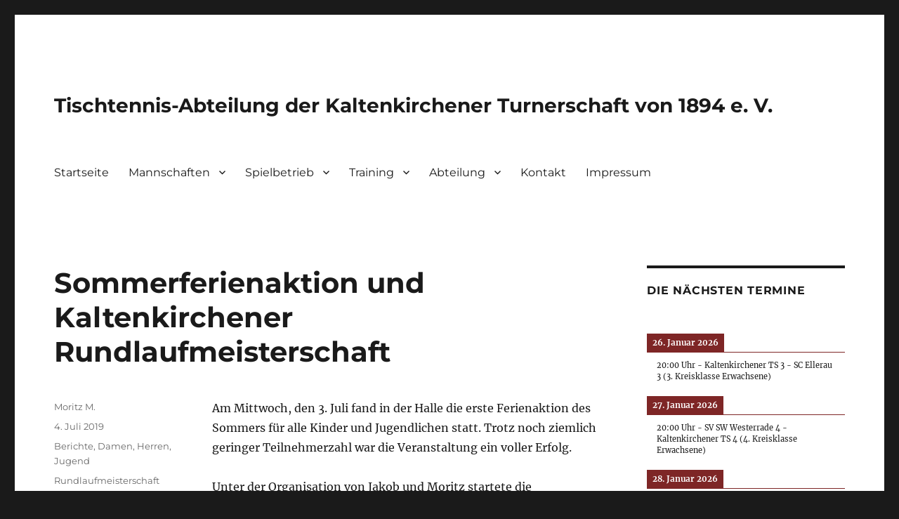

--- FILE ---
content_type: text/html; charset=UTF-8
request_url: https://www.kt-tischtennis.de/2019/sommerferienaktion-und-kaltenkirchener-rundlaufmeisterschaft/
body_size: 12757
content:
<!DOCTYPE html>
<html lang="de" class="no-js">
<head>
	<meta charset="UTF-8">
	<meta name="viewport" content="width=device-width, initial-scale=1.0">
	<link rel="profile" href="https://gmpg.org/xfn/11">
		<script>(function(html){html.className = html.className.replace(/\bno-js\b/,'js')})(document.documentElement);</script>
<title>Sommerferienaktion und Kaltenkirchener Rundlaufmeisterschaft &#8211; Tischtennis-Abteilung der Kaltenkirchener Turnerschaft von 1894 e. V.</title>
<meta name='robots' content='max-image-preview:large' />
	<style>img:is([sizes="auto" i], [sizes^="auto," i]) { contain-intrinsic-size: 3000px 1500px }</style>
	<link rel='dns-prefetch' href='//www.kt-tischtennis.de' />
<link rel="alternate" type="application/rss+xml" title="Tischtennis-Abteilung der Kaltenkirchener Turnerschaft von 1894 e. V. &raquo; Feed" href="https://www.kt-tischtennis.de/feed/" />
<link rel="alternate" type="application/rss+xml" title="Tischtennis-Abteilung der Kaltenkirchener Turnerschaft von 1894 e. V. &raquo; Kommentar-Feed" href="https://www.kt-tischtennis.de/comments/feed/" />
<script>
window._wpemojiSettings = {"baseUrl":"https:\/\/s.w.org\/images\/core\/emoji\/16.0.1\/72x72\/","ext":".png","svgUrl":"https:\/\/s.w.org\/images\/core\/emoji\/16.0.1\/svg\/","svgExt":".svg","source":{"concatemoji":"https:\/\/www.kt-tischtennis.de\/wp-includes\/js\/wp-emoji-release.min.js?ver=6.8.3"}};
/*! This file is auto-generated */
!function(s,n){var o,i,e;function c(e){try{var t={supportTests:e,timestamp:(new Date).valueOf()};sessionStorage.setItem(o,JSON.stringify(t))}catch(e){}}function p(e,t,n){e.clearRect(0,0,e.canvas.width,e.canvas.height),e.fillText(t,0,0);var t=new Uint32Array(e.getImageData(0,0,e.canvas.width,e.canvas.height).data),a=(e.clearRect(0,0,e.canvas.width,e.canvas.height),e.fillText(n,0,0),new Uint32Array(e.getImageData(0,0,e.canvas.width,e.canvas.height).data));return t.every(function(e,t){return e===a[t]})}function u(e,t){e.clearRect(0,0,e.canvas.width,e.canvas.height),e.fillText(t,0,0);for(var n=e.getImageData(16,16,1,1),a=0;a<n.data.length;a++)if(0!==n.data[a])return!1;return!0}function f(e,t,n,a){switch(t){case"flag":return n(e,"\ud83c\udff3\ufe0f\u200d\u26a7\ufe0f","\ud83c\udff3\ufe0f\u200b\u26a7\ufe0f")?!1:!n(e,"\ud83c\udde8\ud83c\uddf6","\ud83c\udde8\u200b\ud83c\uddf6")&&!n(e,"\ud83c\udff4\udb40\udc67\udb40\udc62\udb40\udc65\udb40\udc6e\udb40\udc67\udb40\udc7f","\ud83c\udff4\u200b\udb40\udc67\u200b\udb40\udc62\u200b\udb40\udc65\u200b\udb40\udc6e\u200b\udb40\udc67\u200b\udb40\udc7f");case"emoji":return!a(e,"\ud83e\udedf")}return!1}function g(e,t,n,a){var r="undefined"!=typeof WorkerGlobalScope&&self instanceof WorkerGlobalScope?new OffscreenCanvas(300,150):s.createElement("canvas"),o=r.getContext("2d",{willReadFrequently:!0}),i=(o.textBaseline="top",o.font="600 32px Arial",{});return e.forEach(function(e){i[e]=t(o,e,n,a)}),i}function t(e){var t=s.createElement("script");t.src=e,t.defer=!0,s.head.appendChild(t)}"undefined"!=typeof Promise&&(o="wpEmojiSettingsSupports",i=["flag","emoji"],n.supports={everything:!0,everythingExceptFlag:!0},e=new Promise(function(e){s.addEventListener("DOMContentLoaded",e,{once:!0})}),new Promise(function(t){var n=function(){try{var e=JSON.parse(sessionStorage.getItem(o));if("object"==typeof e&&"number"==typeof e.timestamp&&(new Date).valueOf()<e.timestamp+604800&&"object"==typeof e.supportTests)return e.supportTests}catch(e){}return null}();if(!n){if("undefined"!=typeof Worker&&"undefined"!=typeof OffscreenCanvas&&"undefined"!=typeof URL&&URL.createObjectURL&&"undefined"!=typeof Blob)try{var e="postMessage("+g.toString()+"("+[JSON.stringify(i),f.toString(),p.toString(),u.toString()].join(",")+"));",a=new Blob([e],{type:"text/javascript"}),r=new Worker(URL.createObjectURL(a),{name:"wpTestEmojiSupports"});return void(r.onmessage=function(e){c(n=e.data),r.terminate(),t(n)})}catch(e){}c(n=g(i,f,p,u))}t(n)}).then(function(e){for(var t in e)n.supports[t]=e[t],n.supports.everything=n.supports.everything&&n.supports[t],"flag"!==t&&(n.supports.everythingExceptFlag=n.supports.everythingExceptFlag&&n.supports[t]);n.supports.everythingExceptFlag=n.supports.everythingExceptFlag&&!n.supports.flag,n.DOMReady=!1,n.readyCallback=function(){n.DOMReady=!0}}).then(function(){return e}).then(function(){var e;n.supports.everything||(n.readyCallback(),(e=n.source||{}).concatemoji?t(e.concatemoji):e.wpemoji&&e.twemoji&&(t(e.twemoji),t(e.wpemoji)))}))}((window,document),window._wpemojiSettings);
</script>
<style id='wp-emoji-styles-inline-css'>

	img.wp-smiley, img.emoji {
		display: inline !important;
		border: none !important;
		box-shadow: none !important;
		height: 1em !important;
		width: 1em !important;
		margin: 0 0.07em !important;
		vertical-align: -0.1em !important;
		background: none !important;
		padding: 0 !important;
	}
</style>
<link rel='stylesheet' id='wp-block-library-css' href='https://www.kt-tischtennis.de/wp-includes/css/dist/block-library/style.min.css?ver=6.8.3' media='all' />
<style id='wp-block-library-theme-inline-css'>
.wp-block-audio :where(figcaption){color:#555;font-size:13px;text-align:center}.is-dark-theme .wp-block-audio :where(figcaption){color:#ffffffa6}.wp-block-audio{margin:0 0 1em}.wp-block-code{border:1px solid #ccc;border-radius:4px;font-family:Menlo,Consolas,monaco,monospace;padding:.8em 1em}.wp-block-embed :where(figcaption){color:#555;font-size:13px;text-align:center}.is-dark-theme .wp-block-embed :where(figcaption){color:#ffffffa6}.wp-block-embed{margin:0 0 1em}.blocks-gallery-caption{color:#555;font-size:13px;text-align:center}.is-dark-theme .blocks-gallery-caption{color:#ffffffa6}:root :where(.wp-block-image figcaption){color:#555;font-size:13px;text-align:center}.is-dark-theme :root :where(.wp-block-image figcaption){color:#ffffffa6}.wp-block-image{margin:0 0 1em}.wp-block-pullquote{border-bottom:4px solid;border-top:4px solid;color:currentColor;margin-bottom:1.75em}.wp-block-pullquote cite,.wp-block-pullquote footer,.wp-block-pullquote__citation{color:currentColor;font-size:.8125em;font-style:normal;text-transform:uppercase}.wp-block-quote{border-left:.25em solid;margin:0 0 1.75em;padding-left:1em}.wp-block-quote cite,.wp-block-quote footer{color:currentColor;font-size:.8125em;font-style:normal;position:relative}.wp-block-quote:where(.has-text-align-right){border-left:none;border-right:.25em solid;padding-left:0;padding-right:1em}.wp-block-quote:where(.has-text-align-center){border:none;padding-left:0}.wp-block-quote.is-large,.wp-block-quote.is-style-large,.wp-block-quote:where(.is-style-plain){border:none}.wp-block-search .wp-block-search__label{font-weight:700}.wp-block-search__button{border:1px solid #ccc;padding:.375em .625em}:where(.wp-block-group.has-background){padding:1.25em 2.375em}.wp-block-separator.has-css-opacity{opacity:.4}.wp-block-separator{border:none;border-bottom:2px solid;margin-left:auto;margin-right:auto}.wp-block-separator.has-alpha-channel-opacity{opacity:1}.wp-block-separator:not(.is-style-wide):not(.is-style-dots){width:100px}.wp-block-separator.has-background:not(.is-style-dots){border-bottom:none;height:1px}.wp-block-separator.has-background:not(.is-style-wide):not(.is-style-dots){height:2px}.wp-block-table{margin:0 0 1em}.wp-block-table td,.wp-block-table th{word-break:normal}.wp-block-table :where(figcaption){color:#555;font-size:13px;text-align:center}.is-dark-theme .wp-block-table :where(figcaption){color:#ffffffa6}.wp-block-video :where(figcaption){color:#555;font-size:13px;text-align:center}.is-dark-theme .wp-block-video :where(figcaption){color:#ffffffa6}.wp-block-video{margin:0 0 1em}:root :where(.wp-block-template-part.has-background){margin-bottom:0;margin-top:0;padding:1.25em 2.375em}
</style>
<style id='classic-theme-styles-inline-css'>
/*! This file is auto-generated */
.wp-block-button__link{color:#fff;background-color:#32373c;border-radius:9999px;box-shadow:none;text-decoration:none;padding:calc(.667em + 2px) calc(1.333em + 2px);font-size:1.125em}.wp-block-file__button{background:#32373c;color:#fff;text-decoration:none}
</style>
<style id='global-styles-inline-css'>
:root{--wp--preset--aspect-ratio--square: 1;--wp--preset--aspect-ratio--4-3: 4/3;--wp--preset--aspect-ratio--3-4: 3/4;--wp--preset--aspect-ratio--3-2: 3/2;--wp--preset--aspect-ratio--2-3: 2/3;--wp--preset--aspect-ratio--16-9: 16/9;--wp--preset--aspect-ratio--9-16: 9/16;--wp--preset--color--black: #000000;--wp--preset--color--cyan-bluish-gray: #abb8c3;--wp--preset--color--white: #fff;--wp--preset--color--pale-pink: #f78da7;--wp--preset--color--vivid-red: #cf2e2e;--wp--preset--color--luminous-vivid-orange: #ff6900;--wp--preset--color--luminous-vivid-amber: #fcb900;--wp--preset--color--light-green-cyan: #7bdcb5;--wp--preset--color--vivid-green-cyan: #00d084;--wp--preset--color--pale-cyan-blue: #8ed1fc;--wp--preset--color--vivid-cyan-blue: #0693e3;--wp--preset--color--vivid-purple: #9b51e0;--wp--preset--color--dark-gray: #1a1a1a;--wp--preset--color--medium-gray: #686868;--wp--preset--color--light-gray: #e5e5e5;--wp--preset--color--blue-gray: #4d545c;--wp--preset--color--bright-blue: #007acc;--wp--preset--color--light-blue: #9adffd;--wp--preset--color--dark-brown: #402b30;--wp--preset--color--medium-brown: #774e24;--wp--preset--color--dark-red: #640c1f;--wp--preset--color--bright-red: #ff675f;--wp--preset--color--yellow: #ffef8e;--wp--preset--gradient--vivid-cyan-blue-to-vivid-purple: linear-gradient(135deg,rgba(6,147,227,1) 0%,rgb(155,81,224) 100%);--wp--preset--gradient--light-green-cyan-to-vivid-green-cyan: linear-gradient(135deg,rgb(122,220,180) 0%,rgb(0,208,130) 100%);--wp--preset--gradient--luminous-vivid-amber-to-luminous-vivid-orange: linear-gradient(135deg,rgba(252,185,0,1) 0%,rgba(255,105,0,1) 100%);--wp--preset--gradient--luminous-vivid-orange-to-vivid-red: linear-gradient(135deg,rgba(255,105,0,1) 0%,rgb(207,46,46) 100%);--wp--preset--gradient--very-light-gray-to-cyan-bluish-gray: linear-gradient(135deg,rgb(238,238,238) 0%,rgb(169,184,195) 100%);--wp--preset--gradient--cool-to-warm-spectrum: linear-gradient(135deg,rgb(74,234,220) 0%,rgb(151,120,209) 20%,rgb(207,42,186) 40%,rgb(238,44,130) 60%,rgb(251,105,98) 80%,rgb(254,248,76) 100%);--wp--preset--gradient--blush-light-purple: linear-gradient(135deg,rgb(255,206,236) 0%,rgb(152,150,240) 100%);--wp--preset--gradient--blush-bordeaux: linear-gradient(135deg,rgb(254,205,165) 0%,rgb(254,45,45) 50%,rgb(107,0,62) 100%);--wp--preset--gradient--luminous-dusk: linear-gradient(135deg,rgb(255,203,112) 0%,rgb(199,81,192) 50%,rgb(65,88,208) 100%);--wp--preset--gradient--pale-ocean: linear-gradient(135deg,rgb(255,245,203) 0%,rgb(182,227,212) 50%,rgb(51,167,181) 100%);--wp--preset--gradient--electric-grass: linear-gradient(135deg,rgb(202,248,128) 0%,rgb(113,206,126) 100%);--wp--preset--gradient--midnight: linear-gradient(135deg,rgb(2,3,129) 0%,rgb(40,116,252) 100%);--wp--preset--font-size--small: 13px;--wp--preset--font-size--medium: 20px;--wp--preset--font-size--large: 36px;--wp--preset--font-size--x-large: 42px;--wp--preset--spacing--20: 0.44rem;--wp--preset--spacing--30: 0.67rem;--wp--preset--spacing--40: 1rem;--wp--preset--spacing--50: 1.5rem;--wp--preset--spacing--60: 2.25rem;--wp--preset--spacing--70: 3.38rem;--wp--preset--spacing--80: 5.06rem;--wp--preset--shadow--natural: 6px 6px 9px rgba(0, 0, 0, 0.2);--wp--preset--shadow--deep: 12px 12px 50px rgba(0, 0, 0, 0.4);--wp--preset--shadow--sharp: 6px 6px 0px rgba(0, 0, 0, 0.2);--wp--preset--shadow--outlined: 6px 6px 0px -3px rgba(255, 255, 255, 1), 6px 6px rgba(0, 0, 0, 1);--wp--preset--shadow--crisp: 6px 6px 0px rgba(0, 0, 0, 1);}:where(.is-layout-flex){gap: 0.5em;}:where(.is-layout-grid){gap: 0.5em;}body .is-layout-flex{display: flex;}.is-layout-flex{flex-wrap: wrap;align-items: center;}.is-layout-flex > :is(*, div){margin: 0;}body .is-layout-grid{display: grid;}.is-layout-grid > :is(*, div){margin: 0;}:where(.wp-block-columns.is-layout-flex){gap: 2em;}:where(.wp-block-columns.is-layout-grid){gap: 2em;}:where(.wp-block-post-template.is-layout-flex){gap: 1.25em;}:where(.wp-block-post-template.is-layout-grid){gap: 1.25em;}.has-black-color{color: var(--wp--preset--color--black) !important;}.has-cyan-bluish-gray-color{color: var(--wp--preset--color--cyan-bluish-gray) !important;}.has-white-color{color: var(--wp--preset--color--white) !important;}.has-pale-pink-color{color: var(--wp--preset--color--pale-pink) !important;}.has-vivid-red-color{color: var(--wp--preset--color--vivid-red) !important;}.has-luminous-vivid-orange-color{color: var(--wp--preset--color--luminous-vivid-orange) !important;}.has-luminous-vivid-amber-color{color: var(--wp--preset--color--luminous-vivid-amber) !important;}.has-light-green-cyan-color{color: var(--wp--preset--color--light-green-cyan) !important;}.has-vivid-green-cyan-color{color: var(--wp--preset--color--vivid-green-cyan) !important;}.has-pale-cyan-blue-color{color: var(--wp--preset--color--pale-cyan-blue) !important;}.has-vivid-cyan-blue-color{color: var(--wp--preset--color--vivid-cyan-blue) !important;}.has-vivid-purple-color{color: var(--wp--preset--color--vivid-purple) !important;}.has-black-background-color{background-color: var(--wp--preset--color--black) !important;}.has-cyan-bluish-gray-background-color{background-color: var(--wp--preset--color--cyan-bluish-gray) !important;}.has-white-background-color{background-color: var(--wp--preset--color--white) !important;}.has-pale-pink-background-color{background-color: var(--wp--preset--color--pale-pink) !important;}.has-vivid-red-background-color{background-color: var(--wp--preset--color--vivid-red) !important;}.has-luminous-vivid-orange-background-color{background-color: var(--wp--preset--color--luminous-vivid-orange) !important;}.has-luminous-vivid-amber-background-color{background-color: var(--wp--preset--color--luminous-vivid-amber) !important;}.has-light-green-cyan-background-color{background-color: var(--wp--preset--color--light-green-cyan) !important;}.has-vivid-green-cyan-background-color{background-color: var(--wp--preset--color--vivid-green-cyan) !important;}.has-pale-cyan-blue-background-color{background-color: var(--wp--preset--color--pale-cyan-blue) !important;}.has-vivid-cyan-blue-background-color{background-color: var(--wp--preset--color--vivid-cyan-blue) !important;}.has-vivid-purple-background-color{background-color: var(--wp--preset--color--vivid-purple) !important;}.has-black-border-color{border-color: var(--wp--preset--color--black) !important;}.has-cyan-bluish-gray-border-color{border-color: var(--wp--preset--color--cyan-bluish-gray) !important;}.has-white-border-color{border-color: var(--wp--preset--color--white) !important;}.has-pale-pink-border-color{border-color: var(--wp--preset--color--pale-pink) !important;}.has-vivid-red-border-color{border-color: var(--wp--preset--color--vivid-red) !important;}.has-luminous-vivid-orange-border-color{border-color: var(--wp--preset--color--luminous-vivid-orange) !important;}.has-luminous-vivid-amber-border-color{border-color: var(--wp--preset--color--luminous-vivid-amber) !important;}.has-light-green-cyan-border-color{border-color: var(--wp--preset--color--light-green-cyan) !important;}.has-vivid-green-cyan-border-color{border-color: var(--wp--preset--color--vivid-green-cyan) !important;}.has-pale-cyan-blue-border-color{border-color: var(--wp--preset--color--pale-cyan-blue) !important;}.has-vivid-cyan-blue-border-color{border-color: var(--wp--preset--color--vivid-cyan-blue) !important;}.has-vivid-purple-border-color{border-color: var(--wp--preset--color--vivid-purple) !important;}.has-vivid-cyan-blue-to-vivid-purple-gradient-background{background: var(--wp--preset--gradient--vivid-cyan-blue-to-vivid-purple) !important;}.has-light-green-cyan-to-vivid-green-cyan-gradient-background{background: var(--wp--preset--gradient--light-green-cyan-to-vivid-green-cyan) !important;}.has-luminous-vivid-amber-to-luminous-vivid-orange-gradient-background{background: var(--wp--preset--gradient--luminous-vivid-amber-to-luminous-vivid-orange) !important;}.has-luminous-vivid-orange-to-vivid-red-gradient-background{background: var(--wp--preset--gradient--luminous-vivid-orange-to-vivid-red) !important;}.has-very-light-gray-to-cyan-bluish-gray-gradient-background{background: var(--wp--preset--gradient--very-light-gray-to-cyan-bluish-gray) !important;}.has-cool-to-warm-spectrum-gradient-background{background: var(--wp--preset--gradient--cool-to-warm-spectrum) !important;}.has-blush-light-purple-gradient-background{background: var(--wp--preset--gradient--blush-light-purple) !important;}.has-blush-bordeaux-gradient-background{background: var(--wp--preset--gradient--blush-bordeaux) !important;}.has-luminous-dusk-gradient-background{background: var(--wp--preset--gradient--luminous-dusk) !important;}.has-pale-ocean-gradient-background{background: var(--wp--preset--gradient--pale-ocean) !important;}.has-electric-grass-gradient-background{background: var(--wp--preset--gradient--electric-grass) !important;}.has-midnight-gradient-background{background: var(--wp--preset--gradient--midnight) !important;}.has-small-font-size{font-size: var(--wp--preset--font-size--small) !important;}.has-medium-font-size{font-size: var(--wp--preset--font-size--medium) !important;}.has-large-font-size{font-size: var(--wp--preset--font-size--large) !important;}.has-x-large-font-size{font-size: var(--wp--preset--font-size--x-large) !important;}
:where(.wp-block-post-template.is-layout-flex){gap: 1.25em;}:where(.wp-block-post-template.is-layout-grid){gap: 1.25em;}
:where(.wp-block-columns.is-layout-flex){gap: 2em;}:where(.wp-block-columns.is-layout-grid){gap: 2em;}
:root :where(.wp-block-pullquote){font-size: 1.5em;line-height: 1.6;}
</style>
<link rel='stylesheet' id='twentysixteen-fonts-css' href='https://www.kt-tischtennis.de/wp-content/themes/twentysixteen/fonts/merriweather-plus-montserrat-plus-inconsolata.css?ver=20230328' media='all' />
<link rel='stylesheet' id='genericons-css' href='https://www.kt-tischtennis.de/wp-content/themes/twentysixteen/genericons/genericons.css?ver=20201208' media='all' />
<link rel='stylesheet' id='twentysixteen-style-css' href='https://www.kt-tischtennis.de/wp-content/themes/twentysixteen/style.css?ver=20250715' media='all' />
<link rel='stylesheet' id='twentysixteen-block-style-css' href='https://www.kt-tischtennis.de/wp-content/themes/twentysixteen/css/blocks.css?ver=20240817' media='all' />
<!--[if lt IE 10]>
<link rel='stylesheet' id='twentysixteen-ie-css' href='https://www.kt-tischtennis.de/wp-content/themes/twentysixteen/css/ie.css?ver=20170530' media='all' />
<![endif]-->
<!--[if lt IE 9]>
<link rel='stylesheet' id='twentysixteen-ie8-css' href='https://www.kt-tischtennis.de/wp-content/themes/twentysixteen/css/ie8.css?ver=20170530' media='all' />
<![endif]-->
<!--[if lt IE 8]>
<link rel='stylesheet' id='twentysixteen-ie7-css' href='https://www.kt-tischtennis.de/wp-content/themes/twentysixteen/css/ie7.css?ver=20170530' media='all' />
<![endif]-->
<link rel='stylesheet' id='tablepress-default-css' href='https://www.kt-tischtennis.de/wp-content/tablepress-combined.min.css?ver=32' media='all' />
<link rel='stylesheet' id='simcal-qtip-css' href='https://www.kt-tischtennis.de/wp-content/plugins/google-calendar-events/assets/generated/vendor/jquery.qtip.min.css?ver=3.5.9' media='all' />
<link rel='stylesheet' id='simcal-default-calendar-grid-css' href='https://www.kt-tischtennis.de/wp-content/plugins/google-calendar-events/assets/generated/default-calendar-grid.min.css?ver=3.5.9' media='all' />
<link rel='stylesheet' id='simcal-default-calendar-list-css' href='https://www.kt-tischtennis.de/wp-content/plugins/google-calendar-events/assets/generated/default-calendar-list.min.css?ver=3.5.9' media='all' />
<!--[if lt IE 9]>
<script src="https://www.kt-tischtennis.de/wp-content/themes/twentysixteen/js/html5.js?ver=3.7.3" id="twentysixteen-html5-js"></script>
<![endif]-->
<script src="https://www.kt-tischtennis.de/wp-includes/js/jquery/jquery.min.js?ver=3.7.1" id="jquery-core-js"></script>
<script src="https://www.kt-tischtennis.de/wp-includes/js/jquery/jquery-migrate.min.js?ver=3.4.1" id="jquery-migrate-js"></script>
<script id="twentysixteen-script-js-extra">
var screenReaderText = {"expand":"Untermen\u00fc \u00f6ffnen","collapse":"Untermen\u00fc schlie\u00dfen"};
</script>
<script src="https://www.kt-tischtennis.de/wp-content/themes/twentysixteen/js/functions.js?ver=20230629" id="twentysixteen-script-js" defer data-wp-strategy="defer"></script>
<link rel="https://api.w.org/" href="https://www.kt-tischtennis.de/wp-json/" /><link rel="alternate" title="JSON" type="application/json" href="https://www.kt-tischtennis.de/wp-json/wp/v2/posts/3565" /><link rel="EditURI" type="application/rsd+xml" title="RSD" href="https://www.kt-tischtennis.de/xmlrpc.php?rsd" />
<meta name="generator" content="WordPress 6.8.3" />
<link rel="canonical" href="https://www.kt-tischtennis.de/2019/sommerferienaktion-und-kaltenkirchener-rundlaufmeisterschaft/" />
<link rel='shortlink' href='https://www.kt-tischtennis.de/?p=3565' />
<link rel="alternate" title="oEmbed (JSON)" type="application/json+oembed" href="https://www.kt-tischtennis.de/wp-json/oembed/1.0/embed?url=https%3A%2F%2Fwww.kt-tischtennis.de%2F2019%2Fsommerferienaktion-und-kaltenkirchener-rundlaufmeisterschaft%2F" />
<link rel="alternate" title="oEmbed (XML)" type="text/xml+oembed" href="https://www.kt-tischtennis.de/wp-json/oembed/1.0/embed?url=https%3A%2F%2Fwww.kt-tischtennis.de%2F2019%2Fsommerferienaktion-und-kaltenkirchener-rundlaufmeisterschaft%2F&#038;format=xml" />
<style id="sccss">/* Enter Your Custom CSS Here */

#site-title {
  padding: 5px; 
}

.header-img, .header-slider {
  margin: 30px auto 0;
}

.even { background-color: whitesmoke; }
.cAufstieg { color:green; }
.cAbstieg { color:red; }
.cRelegation { color:lightgreen; }
.cOwnTeam td { font-weight: bold; }
.cOwnTeam:hover {
background-color: #ddd;
cursor:pointer;
}

ul.sub-menu {width: 225px}</style></head>

<body class="wp-singular post-template-default single single-post postid-3565 single-format-standard wp-embed-responsive wp-theme-twentysixteen group-blog">
<div id="page" class="site">
	<div class="site-inner">
		<a class="skip-link screen-reader-text" href="#content">
			Zum Inhalt springen		</a>

		<header id="masthead" class="site-header">
			<div class="site-header-main">
				<div class="site-branding">
																					<p class="site-title"><a href="https://www.kt-tischtennis.de/" rel="home" >Tischtennis-Abteilung der Kaltenkirchener Turnerschaft von 1894 e. V.</a></p>
										</div><!-- .site-branding -->

									<button id="menu-toggle" class="menu-toggle">Menü</button>

					<div id="site-header-menu" class="site-header-menu">
													<nav id="site-navigation" class="main-navigation" aria-label="Primäres Menü">
								<div class="menu-hauptnavigation-container"><ul id="menu-hauptnavigation" class="primary-menu"><li id="menu-item-263" class="menu-item menu-item-type-custom menu-item-object-custom menu-item-home menu-item-263"><a href="https://www.kt-tischtennis.de/">Startseite</a></li>
<li id="menu-item-101" class="menu-item menu-item-type-post_type menu-item-object-page menu-item-has-children menu-item-101"><a href="https://www.kt-tischtennis.de/mannschaften/">Mannschaften</a>
<ul class="sub-menu">
	<li id="menu-item-104" class="menu-item menu-item-type-post_type menu-item-object-page menu-item-has-children menu-item-104"><a href="https://www.kt-tischtennis.de/mannschaften/damen/">Damen</a>
	<ul class="sub-menu">
		<li id="menu-item-107" class="menu-item menu-item-type-post_type menu-item-object-page menu-item-107"><a href="https://www.kt-tischtennis.de/mannschaften/damen/1-damen/">1. Damen</a></li>
	</ul>
</li>
	<li id="menu-item-103" class="menu-item menu-item-type-post_type menu-item-object-page menu-item-has-children menu-item-103"><a href="https://www.kt-tischtennis.de/mannschaften/herren/">Herren</a>
	<ul class="sub-menu">
		<li id="menu-item-126" class="menu-item menu-item-type-post_type menu-item-object-page menu-item-126"><a href="https://www.kt-tischtennis.de/mannschaften/herren/1-herren/">1. Herren</a></li>
		<li id="menu-item-121" class="menu-item menu-item-type-post_type menu-item-object-page menu-item-121"><a href="https://www.kt-tischtennis.de/mannschaften/herren/2-herren/">2. Herren</a></li>
		<li id="menu-item-125" class="menu-item menu-item-type-post_type menu-item-object-page menu-item-125"><a href="https://www.kt-tischtennis.de/mannschaften/herren/3-herren/">3. Herren</a></li>
		<li id="menu-item-124" class="menu-item menu-item-type-post_type menu-item-object-page menu-item-124"><a href="https://www.kt-tischtennis.de/mannschaften/herren/4-herren/">4. Herren</a></li>
		<li id="menu-item-123" class="menu-item menu-item-type-post_type menu-item-object-page menu-item-123"><a href="https://www.kt-tischtennis.de/mannschaften/herren/5-herren/">5. Herren</a></li>
		<li id="menu-item-3626" class="menu-item menu-item-type-post_type menu-item-object-page menu-item-3626"><a href="https://www.kt-tischtennis.de/mannschaften/herren/6-herren/">6. Herren</a></li>
	</ul>
</li>
	<li id="menu-item-102" class="menu-item menu-item-type-post_type menu-item-object-page menu-item-has-children menu-item-102"><a href="https://www.kt-tischtennis.de/mannschaften/jugend/">Jugend</a>
	<ul class="sub-menu">
		<li id="menu-item-3869" class="menu-item menu-item-type-post_type menu-item-object-page menu-item-3869"><a href="https://www.kt-tischtennis.de/mannschaften/jugend/1-jungen/">1. Jungen 19</a></li>
	</ul>
</li>
</ul>
</li>
<li id="menu-item-93" class="menu-item menu-item-type-post_type menu-item-object-page menu-item-has-children menu-item-93"><a href="https://www.kt-tischtennis.de/spielbetrieb/">Spielbetrieb</a>
<ul class="sub-menu">
	<li id="menu-item-94" class="menu-item menu-item-type-post_type menu-item-object-page menu-item-94"><a href="https://www.kt-tischtennis.de/spielbetrieb/spielplan/">Spielplan</a></li>
	<li id="menu-item-49" class="menu-item menu-item-type-post_type menu-item-object-page menu-item-49"><a href="https://www.kt-tischtennis.de/spielbetrieb/anfahrt/">Anfahrt</a></li>
	<li id="menu-item-580" class="menu-item menu-item-type-post_type menu-item-object-page menu-item-580"><a href="https://www.kt-tischtennis.de/spielbetrieb/regelkunde/">Regelkunde</a></li>
</ul>
</li>
<li id="menu-item-95" class="menu-item menu-item-type-post_type menu-item-object-page menu-item-has-children menu-item-95"><a href="https://www.kt-tischtennis.de/training/">Training</a>
<ul class="sub-menu">
	<li id="menu-item-97" class="menu-item menu-item-type-post_type menu-item-object-page menu-item-97"><a href="https://www.kt-tischtennis.de/training/trainingszeiten/">Trainingszeiten</a></li>
	<li id="menu-item-96" class="menu-item menu-item-type-post_type menu-item-object-page menu-item-96"><a href="https://www.kt-tischtennis.de/training/trainer/">Unsere Trainer</a></li>
</ul>
</li>
<li id="menu-item-98" class="menu-item menu-item-type-post_type menu-item-object-page menu-item-has-children menu-item-98"><a href="https://www.kt-tischtennis.de/abteilung/">Abteilung</a>
<ul class="sub-menu">
	<li id="menu-item-572" class="menu-item menu-item-type-post_type menu-item-object-page menu-item-572"><a href="https://www.kt-tischtennis.de/abteilung/ansprechpartner/">Ansprechpartner</a></li>
	<li id="menu-item-1669" class="menu-item menu-item-type-post_type menu-item-object-page menu-item-1669"><a href="https://www.kt-tischtennis.de/abteilung/bildergalerie/">Bildergalerie</a></li>
	<li id="menu-item-99" class="menu-item menu-item-type-post_type menu-item-object-page menu-item-99"><a href="https://www.kt-tischtennis.de/abteilung/chronik/">Chronik der Abteilung</a></li>
	<li id="menu-item-100" class="menu-item menu-item-type-post_type menu-item-object-page menu-item-100"><a href="https://www.kt-tischtennis.de/abteilung/foerderverein/">Förderverein</a></li>
	<li id="menu-item-48" class="menu-item menu-item-type-post_type menu-item-object-page menu-item-48"><a href="https://www.kt-tischtennis.de/abteilung/sponsoren-und-partner/">Sponsoren und Partner</a></li>
</ul>
</li>
<li id="menu-item-50" class="menu-item menu-item-type-post_type menu-item-object-page menu-item-50"><a href="https://www.kt-tischtennis.de/kontakt/">Kontakt</a></li>
<li id="menu-item-4221" class="menu-item menu-item-type-post_type menu-item-object-page menu-item-4221"><a href="https://www.kt-tischtennis.de/impressum/">Impressum</a></li>
</ul></div>							</nav><!-- .main-navigation -->
						
											</div><!-- .site-header-menu -->
							</div><!-- .site-header-main -->

					</header><!-- .site-header -->

		<div id="content" class="site-content">

<div id="primary" class="content-area">
	<main id="main" class="site-main">
		
<article id="post-3565" class="post-3565 post type-post status-publish format-standard hentry category-berichte category-damen category-herren category-jugend tag-rundlaufmeisterschaft">
	<header class="entry-header">
		<h1 class="entry-title">Sommerferienaktion und Kaltenkirchener Rundlaufmeisterschaft</h1>	</header><!-- .entry-header -->

	
	
	<div class="entry-content">
		
<p>Am Mittwoch, den 3. Juli fand in der Halle die erste Ferienaktion des Sommers für alle Kinder und Jugendlichen statt. Trotz noch ziemlich geringer Teilnehmerzahl war die Veranstaltung ein voller Erfolg. <span id="more-3565"></span><br><br>Unter der Organisation von Jakob und Moritz startete die Veranstaltung um 16 Uhr mit einer zweistündigen Trainingseinheit, in der der Schwerpunkt im Bereich Vorhand- und Rückhand-Eröffnung lag. Zeitgleich leiteten Antonia und Ina von 17 Uhr bis 18:30 Uhr eine Trainingseinheit für unsere Anfängergruppe ,,Rackedinos“.<br><br>Im Anschluss an die zweistündige Trainingseinheit stärkte sich die  Trainingsgruppe erstmal mit bestellter Pizza und einem eigens  hergerichteten Buffet für die weiteren sechs Stunden der Veranstaltung.<br><br><img fetchpriority="high" decoding="async" width="600" height="400" class="wp-image-3566" style="width: 600px;" src="https://www.kt-tischtennis.de/wp-content/uploads/2019/07/tischtennis-sommeraktion-2019.jpg" alt=""><br><br>Gestärkt von der Pizza begann um 19 Uhr die Kaltenkirchener  Rundlaufmeisterschaft mit insgesamt 21 Teilnehmern aus dem Verein. An  drei Platten wurde über zwei Stunden fleißig Rundlauf gespielt und um die  Punkte gekämpft. Das von Dieter entwickelte Spiel- und Punktesystem ging  hervorragend auf und sorgte für so viel Begeisterung und Spaß, dass einige auch nach 20 Runden gerne noch weitermachen wollten.<br><br>Nach Verkündung des Ergebnisses und der Siegerehrung der  Rundlaufmeisterschaft waren noch fast drei Stunden Zeit, um mit den  Jugendlichen bis Mitternacht einige Spaßturniere zu spielen. Bei Musik  und Buffet war noch viel Zeit für Rundlauf am großen Z-Tisch oder einem Doppelturnier an zwei Z-Tischen. Zur Abwechslung wurde gegen 23:15 Uhr auch nochmal eine Runde Basketball als Revanche zum Aufwärmen  gespielt. Viel zu schnell war es dann schon Mitternacht und alle konnten  sehr zufrieden, aber auch erschöpft die Halle nach acht Stunden verlassen.<br><br>Ein bisschen Wehmut war zwar bei allen dabei, dass man nun nicht noch in  der Halle übernachten durfte, was leider nicht genehmigt wurde. Trotzdem war es eine sehr gelungene Veranstaltung, die das  Jugendwart-Team um Jakob Faden und Moritz Molatta zufrieden stellte,  auch wenn man sich in Zukunft über noch mehr Teilnehmer und vielleicht  auch mal eine Übernachtung in der Halle freuen würde.<br><br>Einige weitere Aktionen im Tischtennis-Jugendbereich sollen in den Sommerferien allerdings noch folgen&#8230;</p>
	</div><!-- .entry-content -->

	<footer class="entry-footer">
		<span class="byline"><span class="screen-reader-text">Autor </span><span class="author vcard"><a class="url fn n" href="https://www.kt-tischtennis.de/author/momolatta/">Moritz M.</a></span></span><span class="posted-on"><span class="screen-reader-text">Veröffentlicht am </span><a href="https://www.kt-tischtennis.de/2019/sommerferienaktion-und-kaltenkirchener-rundlaufmeisterschaft/" rel="bookmark"><time class="entry-date published" datetime="2019-07-04T16:19:52+02:00">4. Juli 2019</time><time class="updated" datetime="2019-07-04T23:36:53+02:00">4. Juli 2019</time></a></span><span class="cat-links"><span class="screen-reader-text">Kategorien </span><a href="https://www.kt-tischtennis.de/kategorie/berichte/" rel="category tag">Berichte</a>, <a href="https://www.kt-tischtennis.de/kategorie/berichte/damen/" rel="category tag">Damen</a>, <a href="https://www.kt-tischtennis.de/kategorie/berichte/herren/" rel="category tag">Herren</a>, <a href="https://www.kt-tischtennis.de/kategorie/berichte/jugend/" rel="category tag">Jugend</a></span><span class="tags-links"><span class="screen-reader-text">Schlagwörter </span><a href="https://www.kt-tischtennis.de/schlagwort/rundlaufmeisterschaft/" rel="tag">Rundlaufmeisterschaft</a></span>			</footer><!-- .entry-footer -->
</article><!-- #post-3565 -->

	<nav class="navigation post-navigation" aria-label="Beiträge">
		<h2 class="screen-reader-text">Beitragsnavigation</h2>
		<div class="nav-links"><div class="nav-previous"><a href="https://www.kt-tischtennis.de/2019/ehrung-fuer-max-und-maxi/" rel="prev"><span class="meta-nav" aria-hidden="true">Zurück</span> <span class="screen-reader-text">Vorheriger Beitrag:</span> <span class="post-title">Ehrung für Max und Maxi</span></a></div><div class="nav-next"><a href="https://www.kt-tischtennis.de/2019/tischtennis-saisonvorbereitung-in-kaltenkirchen/" rel="next"><span class="meta-nav" aria-hidden="true">Weiter</span> <span class="screen-reader-text">Nächster Beitrag:</span> <span class="post-title">Tischtennis-Saisonvorbereitung in Kaltenkirchen</span></a></div></div>
	</nav>
	</main><!-- .site-main -->

	
</div><!-- .content-area -->


	<aside id="secondary" class="sidebar widget-area">
		<section id="gce_widget-4" class="widget widget_gce_widget"><h2 class="widget-title">Die nächsten Termine</h2><div class="simcal-calendar simcal-default-calendar simcal-default-calendar-list simcal-default-calendar-light" data-calendar-id="2563" data-timezone="Europe/Berlin" data-offset="3600" data-week-start="1" data-calendar-start="1769209200" data-calendar-end="1774647900" data-events-first="1767812400" data-events-last="1774647900"><div class="simcal-calendar-list "><dl class="simcal-events-list-container" data-prev="1767812400" data-next="1770231600" data-heading-small="Jan. - Feb. 2026" data-heading-large="Januar - Februar, 2026">	<dt class="simcal-day-label" style="border-bottom: 1px solid #7e2626;" ><span style="background-color: #7e2626; color: #ffffff;"><span class="simcal-date-format" data-date-format="j. F Y">26. Januar 2026</span> </span></dt>
<dd class="simcal-weekday-1 simcal-past simcal-day simcal-day-has-events simcal-day-has-1-events simcal-events-calendar-2563" data-events-count="1">
	<ul class="simcal-events">
	<li class="simcal-event simcal-event-has-location simcal-events-calendar-2563" style="" itemscope itemtype="http://schema.org/Event" data-start="1769454000">
		<div class="simcal-event-details"><span class="simcal-event-start simcal-event-start-time" data-event-start="1769454000" data-event-format="G:i" itemprop="startDate" content="2026-01-26T20:00:00+01:00">20:00</span> Uhr - <span class="simcal-event-title" itemprop="name">Kaltenkirchener TS 3 - SC Ellerau 3 (3. Kreisklasse Erwachsene)</span></div>
	</li>
</ul>

</dd>
	<dt class="simcal-day-label" style="border-bottom: 1px solid #7e2626;" ><span style="background-color: #7e2626; color: #ffffff;"><span class="simcal-date-format" data-date-format="j. F Y">27. Januar 2026</span> </span></dt>
<dd class="simcal-weekday-2 simcal-past simcal-day simcal-day-has-events simcal-day-has-1-events simcal-events-calendar-2563" data-events-count="1">
	<ul class="simcal-events">
	<li class="simcal-event simcal-event-has-location simcal-events-calendar-2563" style="" itemscope itemtype="http://schema.org/Event" data-start="1769540400">
		<div class="simcal-event-details"><span class="simcal-event-start simcal-event-start-time" data-event-start="1769540400" data-event-format="G:i" itemprop="startDate" content="2026-01-27T20:00:00+01:00">20:00</span> Uhr - <span class="simcal-event-title" itemprop="name">SV SW Westerrade 4 - Kaltenkirchener TS 4 (4. Kreisklasse Erwachsene)</span></div>
	</li>
</ul>

</dd>
	<dt class="simcal-day-label" style="border-bottom: 1px solid #7e2626;" ><span style="background-color: #7e2626; color: #ffffff;"><span class="simcal-date-format" data-date-format="j. F Y">28. Januar 2026</span> </span></dt>
<dd class="simcal-weekday-3 simcal-past simcal-day simcal-day-has-events simcal-day-has-1-events simcal-events-calendar-2563" data-events-count="1">
	<ul class="simcal-events">
	<li class="simcal-event simcal-event-has-location simcal-events-calendar-2563" style="" itemscope itemtype="http://schema.org/Event" data-start="1769626800">
		<div class="simcal-event-details"><span class="simcal-event-start simcal-event-start-time" data-event-start="1769626800" data-event-format="G:i" itemprop="startDate" content="2026-01-28T20:00:00+01:00">20:00</span> Uhr - <span class="simcal-event-title" itemprop="name">Kaltenkirchener TS 6 - TSV Nahe (6. Kreisklasse Erwachsene)</span></div>
	</li>
</ul>

</dd>
	<dt class="simcal-day-label" style="border-bottom: 1px solid #7e2626;" ><span style="background-color: #7e2626; color: #ffffff;"><span class="simcal-date-format" data-date-format="j. F Y">30. Januar 2026</span> </span></dt>
<dd class="simcal-weekday-5 simcal-past simcal-day simcal-day-has-events simcal-day-has-1-events simcal-events-calendar-2563 simcal-day-has-events simcal-day-has-2-events simcal-events-calendar-2563 simcal-day-has-events simcal-day-has-3-events simcal-events-calendar-2563" data-events-count="3">
	<ul class="simcal-events">
	<li class="simcal-event simcal-event-has-location simcal-events-calendar-2563" style="" itemscope itemtype="http://schema.org/Event" data-start="1769793300">
		<div class="simcal-event-details"><span class="simcal-event-start simcal-event-start-time" data-event-start="1769793300" data-event-format="G:i" itemprop="startDate" content="2026-01-30T18:15:00+01:00">18:15</span> Uhr - <span class="simcal-event-title" itemprop="name">TuS Fahrenkrug 2 - Kaltenkirchener TS (Kreisliga Jugend 19)</span></div>
	</li>
	<li class="simcal-event simcal-event-has-location simcal-events-calendar-2563" style="" itemscope itemtype="http://schema.org/Event" data-start="1769799600">
		<div class="simcal-event-details"><span class="simcal-event-start simcal-event-start-time" data-event-start="1769799600" data-event-format="G:i" itemprop="startDate" content="2026-01-30T20:00:00+01:00">20:00</span> Uhr - <span class="simcal-event-title" itemprop="name">SSV Groß Kummerfeld 2 - Kaltenkirchener TS 5 (5. Kreisklasse Erwachsene)</span></div>
	</li>
	<li class="simcal-event simcal-event-has-location simcal-events-calendar-2563" style="" itemscope itemtype="http://schema.org/Event" data-start="1769799600">
		<div class="simcal-event-details"><span class="simcal-event-start simcal-event-start-time" data-event-start="1769799600" data-event-format="G:i" itemprop="startDate" content="2026-01-30T20:00:00+01:00">20:00</span> Uhr - <span class="simcal-event-title" itemprop="name">Kaltenkirchener TS - Leezener SC (Kreisliga Segeberg/Stormarn Erwachsene)</span></div>
	</li>
</ul>

</dd>
	<dt class="simcal-day-label" style="border-bottom: 1px solid #7e2626;" ><span style="background-color: #7e2626; color: #ffffff;"><span class="simcal-date-format" data-date-format="j. F Y">2. Februar 2026</span> </span></dt>
<dd class="simcal-weekday-1 simcal-past simcal-day simcal-day-has-events simcal-day-has-1-events simcal-events-calendar-2563" data-events-count="1">
	<ul class="simcal-events">
	<li class="simcal-event simcal-event-has-location simcal-events-calendar-2563" style="" itemscope itemtype="http://schema.org/Event" data-start="1770058800">
		<div class="simcal-event-details"><span class="simcal-event-start simcal-event-start-time" data-event-start="1770058800" data-event-format="G:i" itemprop="startDate" content="2026-02-02T20:00:00+01:00">20:00</span> Uhr - <span class="simcal-event-title" itemprop="name">Kaltenkirchener TS 5 - SC Hasenmoor 2 (5. Kreisklasse Erwachsene)</span></div>
	</li>
</ul>

</dd>
</dl><div class="simcal-ajax-loader simcal-spinner-top" style="display: none;"><i class="simcal-icon-spinner simcal-icon-spin"></i></div></div></div></section><section id="tag_cloud-2" class="widget widget_tag_cloud"><h2 class="widget-title">Schlagwörter</h2><nav aria-label="Schlagwörter"><div class="tagcloud"><ul class='wp-tag-cloud' role='list'>
	<li><a href="https://www.kt-tischtennis.de/schlagwort/1-damen/" class="tag-cloud-link tag-link-24 tag-link-position-1" style="font-size: 1em;">1. Damen</a></li>
	<li><a href="https://www.kt-tischtennis.de/schlagwort/1-herren/" class="tag-cloud-link tag-link-34 tag-link-position-2" style="font-size: 1em;">1. Herren</a></li>
	<li><a href="https://www.kt-tischtennis.de/schlagwort/1-jungen/" class="tag-cloud-link tag-link-44 tag-link-position-3" style="font-size: 1em;">1. Jungen</a></li>
	<li><a href="https://www.kt-tischtennis.de/schlagwort/1-schueler/" class="tag-cloud-link tag-link-75 tag-link-position-4" style="font-size: 1em;">1. Schüler</a></li>
	<li><a href="https://www.kt-tischtennis.de/schlagwort/2-damen/" class="tag-cloud-link tag-link-25 tag-link-position-5" style="font-size: 1em;">2. Damen</a></li>
	<li><a href="https://www.kt-tischtennis.de/schlagwort/2-herren/" class="tag-cloud-link tag-link-26 tag-link-position-6" style="font-size: 1em;">2. Herren</a></li>
	<li><a href="https://www.kt-tischtennis.de/schlagwort/3-herren/" class="tag-cloud-link tag-link-36 tag-link-position-7" style="font-size: 1em;">3. Herren</a></li>
	<li><a href="https://www.kt-tischtennis.de/schlagwort/4-herren/" class="tag-cloud-link tag-link-27 tag-link-position-8" style="font-size: 1em;">4. Herren</a></li>
	<li><a href="https://www.kt-tischtennis.de/schlagwort/5-herren/" class="tag-cloud-link tag-link-30 tag-link-position-9" style="font-size: 1em;">5. Herren</a></li>
	<li><a href="https://www.kt-tischtennis.de/schlagwort/6-herren/" class="tag-cloud-link tag-link-37 tag-link-position-10" style="font-size: 1em;">6. Herren</a></li>
	<li><a href="https://www.kt-tischtennis.de/schlagwort/7-herren/" class="tag-cloud-link tag-link-23 tag-link-position-11" style="font-size: 1em;">7. Herren</a></li>
	<li><a href="https://www.kt-tischtennis.de/schlagwort/2023/" class="tag-cloud-link tag-link-98 tag-link-position-12" style="font-size: 1em;">2023</a></li>
	<li><a href="https://www.kt-tischtennis.de/schlagwort/2024/" class="tag-cloud-link tag-link-105 tag-link-position-13" style="font-size: 1em;">2024</a></li>
	<li><a href="https://www.kt-tischtennis.de/schlagwort/bezirksmeisterschaft/" class="tag-cloud-link tag-link-20 tag-link-position-14" style="font-size: 1em;">Bezirksmeisterschaft</a></li>
	<li><a href="https://www.kt-tischtennis.de/schlagwort/bezirksrangliste/" class="tag-cloud-link tag-link-52 tag-link-position-15" style="font-size: 1em;">Bezirksrangliste</a></li>
	<li><a href="https://www.kt-tischtennis.de/schlagwort/finale/" class="tag-cloud-link tag-link-92 tag-link-position-16" style="font-size: 1em;">Finale</a></li>
	<li><a href="https://www.kt-tischtennis.de/schlagwort/foerderverein/" class="tag-cloud-link tag-link-35 tag-link-position-17" style="font-size: 1em;">Förderverein</a></li>
	<li><a href="https://www.kt-tischtennis.de/schlagwort/gesundheitssport/" class="tag-cloud-link tag-link-46 tag-link-position-18" style="font-size: 1em;">Gesundheitssport</a></li>
	<li><a href="https://www.kt-tischtennis.de/schlagwort/jahreshauptversammlung/" class="tag-cloud-link tag-link-73 tag-link-position-19" style="font-size: 1em;">Jahreshauptversammlung</a></li>
	<li><a href="https://www.kt-tischtennis.de/schlagwort/jugend/" class="tag-cloud-link tag-link-84 tag-link-position-20" style="font-size: 1em;">Jugend</a></li>
	<li><a href="https://www.kt-tischtennis.de/schlagwort/korkschlaeger/" class="tag-cloud-link tag-link-56 tag-link-position-21" style="font-size: 1em;">Korkschläger</a></li>
	<li><a href="https://www.kt-tischtennis.de/schlagwort/korkschlaegerturnier/" class="tag-cloud-link tag-link-97 tag-link-position-22" style="font-size: 1em;">Korkschlägerturnier</a></li>
	<li><a href="https://www.kt-tischtennis.de/schlagwort/kreismeisterschaft/" class="tag-cloud-link tag-link-72 tag-link-position-23" style="font-size: 1em;">Kreismeisterschaft</a></li>
	<li><a href="https://www.kt-tischtennis.de/schlagwort/kreisrangliste/" class="tag-cloud-link tag-link-31 tag-link-position-24" style="font-size: 1em;">Kreisrangliste</a></li>
	<li><a href="https://www.kt-tischtennis.de/schlagwort/kreisvorgabepokal/" class="tag-cloud-link tag-link-91 tag-link-position-25" style="font-size: 1em;">Kreisvorgabepokal</a></li>
	<li><a href="https://www.kt-tischtennis.de/schlagwort/landesmannschaftsmeisterschaft/" class="tag-cloud-link tag-link-63 tag-link-position-26" style="font-size: 1em;">Landesmannschaftsmeisterschaft</a></li>
	<li><a href="https://www.kt-tischtennis.de/schlagwort/landesmeisterschaft/" class="tag-cloud-link tag-link-12 tag-link-position-27" style="font-size: 1em;">Landesmeisterschaft</a></li>
	<li><a href="https://www.kt-tischtennis.de/schlagwort/landesrangliste/" class="tag-cloud-link tag-link-38 tag-link-position-28" style="font-size: 1em;">Landesrangliste</a></li>
	<li><a href="https://www.kt-tischtennis.de/schlagwort/mini-meisterschaften/" class="tag-cloud-link tag-link-41 tag-link-position-29" style="font-size: 1em;">mini-Meisterschaften</a></li>
	<li><a href="https://www.kt-tischtennis.de/schlagwort/nachtturnier/" class="tag-cloud-link tag-link-21 tag-link-position-30" style="font-size: 1em;">Nachtturnier</a></li>
	<li><a href="https://www.kt-tischtennis.de/schlagwort/norddeutsche-meisterschaft/" class="tag-cloud-link tag-link-50 tag-link-position-31" style="font-size: 1em;">Norddeutsche Meisterschaft</a></li>
	<li><a href="https://www.kt-tischtennis.de/schlagwort/offene-halle/" class="tag-cloud-link tag-link-94 tag-link-position-32" style="font-size: 1em;">Offene Halle</a></li>
	<li><a href="https://www.kt-tischtennis.de/schlagwort/ortsentscheid/" class="tag-cloud-link tag-link-40 tag-link-position-33" style="font-size: 1em;">Ortsentscheid</a></li>
	<li><a href="https://www.kt-tischtennis.de/schlagwort/rundlaufmeisterschaft/" class="tag-cloud-link tag-link-79 tag-link-position-34" style="font-size: 1em;">Rundlaufmeisterschaft</a></li>
	<li><a href="https://www.kt-tischtennis.de/schlagwort/saisonabschlussparty/" class="tag-cloud-link tag-link-51 tag-link-position-35" style="font-size: 1em;">Saisonabschlussparty</a></li>
	<li><a href="https://www.kt-tischtennis.de/schlagwort/senioren/" class="tag-cloud-link tag-link-47 tag-link-position-36" style="font-size: 1em;">Senioren</a></li>
	<li><a href="https://www.kt-tischtennis.de/schlagwort/seniorinnen/" class="tag-cloud-link tag-link-106 tag-link-position-37" style="font-size: 1em;">Seniorinnen</a></li>
	<li><a href="https://www.kt-tischtennis.de/schlagwort/sporthalle/" class="tag-cloud-link tag-link-53 tag-link-position-38" style="font-size: 1em;">Sporthalle</a></li>
	<li><a href="https://www.kt-tischtennis.de/schlagwort/stadtlauf/" class="tag-cloud-link tag-link-100 tag-link-position-39" style="font-size: 1em;">Stadtlauf</a></li>
	<li><a href="https://www.kt-tischtennis.de/schlagwort/tischtennisschule/" class="tag-cloud-link tag-link-68 tag-link-position-40" style="font-size: 1em;">Tischtennisschule</a></li>
	<li><a href="https://www.kt-tischtennis.de/schlagwort/training/" class="tag-cloud-link tag-link-90 tag-link-position-41" style="font-size: 1em;">Training</a></li>
	<li><a href="https://www.kt-tischtennis.de/schlagwort/trainingslager/" class="tag-cloud-link tag-link-28 tag-link-position-42" style="font-size: 1em;">Trainingslager</a></li>
	<li><a href="https://www.kt-tischtennis.de/schlagwort/trainingsplan/" class="tag-cloud-link tag-link-112 tag-link-position-43" style="font-size: 1em;">Trainingsplan</a></li>
	<li><a href="https://www.kt-tischtennis.de/schlagwort/u19/" class="tag-cloud-link tag-link-104 tag-link-position-44" style="font-size: 1em;">U19</a></li>
	<li><a href="https://www.kt-tischtennis.de/schlagwort/verbandsoberliga/" class="tag-cloud-link tag-link-107 tag-link-position-45" style="font-size: 1em;">Verbandsoberliga</a></li>
</ul>
</div>
</nav></section>	</aside><!-- .sidebar .widget-area -->

		</div><!-- .site-content -->

		<footer id="colophon" class="site-footer">
							<nav class="main-navigation" aria-label="Primäres Footer-Menü">
					<div class="menu-hauptnavigation-container"><ul id="menu-hauptnavigation-1" class="primary-menu"><li class="menu-item menu-item-type-custom menu-item-object-custom menu-item-home menu-item-263"><a href="https://www.kt-tischtennis.de/">Startseite</a></li>
<li class="menu-item menu-item-type-post_type menu-item-object-page menu-item-has-children menu-item-101"><a href="https://www.kt-tischtennis.de/mannschaften/">Mannschaften</a>
<ul class="sub-menu">
	<li class="menu-item menu-item-type-post_type menu-item-object-page menu-item-has-children menu-item-104"><a href="https://www.kt-tischtennis.de/mannschaften/damen/">Damen</a>
	<ul class="sub-menu">
		<li class="menu-item menu-item-type-post_type menu-item-object-page menu-item-107"><a href="https://www.kt-tischtennis.de/mannschaften/damen/1-damen/">1. Damen</a></li>
	</ul>
</li>
	<li class="menu-item menu-item-type-post_type menu-item-object-page menu-item-has-children menu-item-103"><a href="https://www.kt-tischtennis.de/mannschaften/herren/">Herren</a>
	<ul class="sub-menu">
		<li class="menu-item menu-item-type-post_type menu-item-object-page menu-item-126"><a href="https://www.kt-tischtennis.de/mannschaften/herren/1-herren/">1. Herren</a></li>
		<li class="menu-item menu-item-type-post_type menu-item-object-page menu-item-121"><a href="https://www.kt-tischtennis.de/mannschaften/herren/2-herren/">2. Herren</a></li>
		<li class="menu-item menu-item-type-post_type menu-item-object-page menu-item-125"><a href="https://www.kt-tischtennis.de/mannschaften/herren/3-herren/">3. Herren</a></li>
		<li class="menu-item menu-item-type-post_type menu-item-object-page menu-item-124"><a href="https://www.kt-tischtennis.de/mannschaften/herren/4-herren/">4. Herren</a></li>
		<li class="menu-item menu-item-type-post_type menu-item-object-page menu-item-123"><a href="https://www.kt-tischtennis.de/mannschaften/herren/5-herren/">5. Herren</a></li>
		<li class="menu-item menu-item-type-post_type menu-item-object-page menu-item-3626"><a href="https://www.kt-tischtennis.de/mannschaften/herren/6-herren/">6. Herren</a></li>
	</ul>
</li>
	<li class="menu-item menu-item-type-post_type menu-item-object-page menu-item-has-children menu-item-102"><a href="https://www.kt-tischtennis.de/mannschaften/jugend/">Jugend</a>
	<ul class="sub-menu">
		<li class="menu-item menu-item-type-post_type menu-item-object-page menu-item-3869"><a href="https://www.kt-tischtennis.de/mannschaften/jugend/1-jungen/">1. Jungen 19</a></li>
	</ul>
</li>
</ul>
</li>
<li class="menu-item menu-item-type-post_type menu-item-object-page menu-item-has-children menu-item-93"><a href="https://www.kt-tischtennis.de/spielbetrieb/">Spielbetrieb</a>
<ul class="sub-menu">
	<li class="menu-item menu-item-type-post_type menu-item-object-page menu-item-94"><a href="https://www.kt-tischtennis.de/spielbetrieb/spielplan/">Spielplan</a></li>
	<li class="menu-item menu-item-type-post_type menu-item-object-page menu-item-49"><a href="https://www.kt-tischtennis.de/spielbetrieb/anfahrt/">Anfahrt</a></li>
	<li class="menu-item menu-item-type-post_type menu-item-object-page menu-item-580"><a href="https://www.kt-tischtennis.de/spielbetrieb/regelkunde/">Regelkunde</a></li>
</ul>
</li>
<li class="menu-item menu-item-type-post_type menu-item-object-page menu-item-has-children menu-item-95"><a href="https://www.kt-tischtennis.de/training/">Training</a>
<ul class="sub-menu">
	<li class="menu-item menu-item-type-post_type menu-item-object-page menu-item-97"><a href="https://www.kt-tischtennis.de/training/trainingszeiten/">Trainingszeiten</a></li>
	<li class="menu-item menu-item-type-post_type menu-item-object-page menu-item-96"><a href="https://www.kt-tischtennis.de/training/trainer/">Unsere Trainer</a></li>
</ul>
</li>
<li class="menu-item menu-item-type-post_type menu-item-object-page menu-item-has-children menu-item-98"><a href="https://www.kt-tischtennis.de/abteilung/">Abteilung</a>
<ul class="sub-menu">
	<li class="menu-item menu-item-type-post_type menu-item-object-page menu-item-572"><a href="https://www.kt-tischtennis.de/abteilung/ansprechpartner/">Ansprechpartner</a></li>
	<li class="menu-item menu-item-type-post_type menu-item-object-page menu-item-1669"><a href="https://www.kt-tischtennis.de/abteilung/bildergalerie/">Bildergalerie</a></li>
	<li class="menu-item menu-item-type-post_type menu-item-object-page menu-item-99"><a href="https://www.kt-tischtennis.de/abteilung/chronik/">Chronik der Abteilung</a></li>
	<li class="menu-item menu-item-type-post_type menu-item-object-page menu-item-100"><a href="https://www.kt-tischtennis.de/abteilung/foerderverein/">Förderverein</a></li>
	<li class="menu-item menu-item-type-post_type menu-item-object-page menu-item-48"><a href="https://www.kt-tischtennis.de/abteilung/sponsoren-und-partner/">Sponsoren und Partner</a></li>
</ul>
</li>
<li class="menu-item menu-item-type-post_type menu-item-object-page menu-item-50"><a href="https://www.kt-tischtennis.de/kontakt/">Kontakt</a></li>
<li class="menu-item menu-item-type-post_type menu-item-object-page menu-item-4221"><a href="https://www.kt-tischtennis.de/impressum/">Impressum</a></li>
</ul></div>				</nav><!-- .main-navigation -->
			
			
			<div class="site-info">
								<span class="site-title"><a href="https://www.kt-tischtennis.de/" rel="home">Tischtennis-Abteilung der Kaltenkirchener Turnerschaft von 1894 e. V.</a></span>
				<a class="privacy-policy-link" href="https://www.kt-tischtennis.de/datenschutzerklaerung/" rel="privacy-policy">Datenschutzerklärung</a><span role="separator" aria-hidden="true"></span>				<a href="https://de.wordpress.org/" class="imprint">
					Mit Stolz präsentiert von WordPress				</a>
			</div><!-- .site-info -->
		</footer><!-- .site-footer -->
	</div><!-- .site-inner -->
</div><!-- .site -->

<script type="speculationrules">
{"prefetch":[{"source":"document","where":{"and":[{"href_matches":"\/*"},{"not":{"href_matches":["\/wp-*.php","\/wp-admin\/*","\/wp-content\/uploads\/*","\/wp-content\/*","\/wp-content\/plugins\/*","\/wp-content\/themes\/twentysixteen\/*","\/*\\?(.+)"]}},{"not":{"selector_matches":"a[rel~=\"nofollow\"]"}},{"not":{"selector_matches":".no-prefetch, .no-prefetch a"}}]},"eagerness":"conservative"}]}
</script>
<script src="https://www.kt-tischtennis.de/wp-content/plugins/google-calendar-events/assets/generated/vendor/jquery.qtip.min.js?ver=3.5.9" id="simcal-qtip-js"></script>
<script id="simcal-default-calendar-js-extra">
var simcal_default_calendar = {"ajax_url":"\/wp-admin\/admin-ajax.php","nonce":"0f0d85b847","locale":"de_DE","text_dir":"ltr","months":{"full":["Januar","Februar","M\u00e4rz","April","Mai","Juni","Juli","August","September","Oktober","November","Dezember"],"short":["Jan.","Feb.","M\u00e4rz","Apr.","Mai","Juni","Juli","Aug.","Sep.","Okt.","Nov.","Dez."]},"days":{"full":["Sonntag","Montag","Dienstag","Mittwoch","Donnerstag","Freitag","Samstag"],"short":["So.","Mo.","Di.","Mi.","Do.","Fr.","Sa."]},"meridiem":{"AM":"a.m.","am":"a.m.","PM":"p.m.","pm":"p.m."}};
</script>
<script src="https://www.kt-tischtennis.de/wp-content/plugins/google-calendar-events/assets/generated/default-calendar.min.js?ver=3.5.9" id="simcal-default-calendar-js"></script>
<script src="https://www.kt-tischtennis.de/wp-content/plugins/google-calendar-events/assets/generated/vendor/imagesloaded.pkgd.min.js?ver=3.5.9" id="simplecalendar-imagesloaded-js"></script>
</body>
</html>
